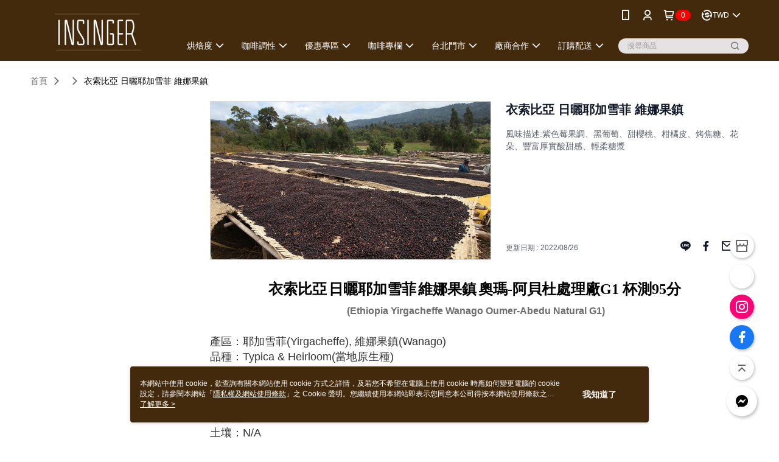

--- FILE ---
content_type: text/html; charset=utf-8
request_url: https://www.insingerkaffee.com.tw/Article/Detail/16600
body_size: 14556
content:
<!--This file is synced from MobileWebMallV2 -->

<!DOCTYPE html>

<html>
    <head>
        <title>
衣索比亞 日曬耶加雪菲 維娜果鎮 | InsingerKaffee 硬性格咖啡        </title>
        
    <meta name="keywords" content>
    <meta name="description" content="風味描述:紫色莓果調、黑葡萄、甜櫻桃、柑橘皮、烤焦糖、花朵、豐富厚實酸甜感、輕柔糖漿">
    <meta property="og:title" content="衣索比亞 日曬耶加雪菲 維娜果鎮"/>
    <meta property="og:url" content="https://www.insingerkaffee.com.tw/Article/Detail/16600"/>
    <meta property="og:image" content="https://d3gjxtgqyywct8.cloudfront.net/o2o/image/030139e4-3be0-40c4-9d67-9e709e357c62.jpg"/>
    <meta property="og:type" content="website"/>
    <meta property="og:description" content="風味描述:紫色莓果調、黑葡萄、甜櫻桃、柑橘皮、烤焦糖、花朵、豐富厚實酸甜感、輕柔糖漿"/>

        <meta http-equiv="content-language" content="zh-TW" />
        <meta name="viewport" content="width=device-width, initial-scale=1, maximum-scale=1" />
        <meta name="google" content="notranslate" />
        <meta name="msvalidate.01" content="A65639049D1DA1ED0A5C2F7D4EE03E2D" />


        <meta property="fb:pages" content="insinger2526">


        <link rel="icon" href="//img.91app.com/webapi/images/o/16/16/ShopFavicon/2121/2121favicon?v=202601131243" />
        <link rel="shortcut icon" href="//img.91app.com/webapi/images/o/16/16/ShopFavicon/2121/2121favicon?v=202601131243" />
        <!-- hrefLangs start -->
        <!--This file is synced from MobileWebMallV2 -->


        <!-- hrefLangs end -->

        <link rel="stylesheet" href="//official-static.91app.com/V2/Scripts/dist/css/style.css?v=020260114070625">

        <!-- themeCore fonts å’Œ icons çš„æ¨£å¼ä½¿ç”¨ CMS çš„ CDNï¼Œæœ¬æ©Ÿé–‹ç™¼ä¹Ÿä½¿ç”¨ CMS çš„ CDN -->
        <link rel='stylesheet' href='https://cms-static.cdn.91app.com/lib/cms-theme-core/3.88.1/css/desktop.default.css?v=020260114070625'>
<link rel='stylesheet' href='https://cms-static.cdn.91app.com/cms/common/iconFonts/css/font-awesome.css?v=020260114070625' /><link rel='stylesheet' href='https://cms-static.cdn.91app.com/cms/common/iconFonts/css/icon91.css?v=020260114070625' />        <!-- ä½¿ç”¨ trinity-core çš„ baseStyle.css -->

        <!-- å®¢è£½åŒ– IconFont è¨­å®š -->
<link rel='stylesheet' href='https://cms-static.cdn.91app.com/cms/common/iconFonts/v1.1.15/nine1/nine1.css?v=20260114070625' />        <!-- å®¢è£½åŒ– Font-Family è¨­å®š -->
                
        <link rel="apple-touch-icon" href="//img.91app.com/webapi/images/t/512/512/ShopIcon/2121/0/01171142" />
        <link rel="apple-touch-icon" sizes="180x180" href="//img.91app.com/webapi/images/t/512/512/ShopIcon/2121/0/01171142" />
        <link rel="apple-touch-icon-precomposed" href="//img.91app.com/webapi/images/t/512/512/ShopIcon/2121/0/01171142" />
        <link rel="apple-touch-icon-precomposed" sizes="180x180" href="//img.91app.com/webapi/images/t/512/512/ShopIcon/2121/0/01171142" />

            <link rel="canonical" href="https://www.insingerkaffee.com.tw/Article/Detail/16600" />

<!--This file is synced from MobileWebMallV2 -->

<!-- Google Tag Manager -->
<script>(function(w,d,s,l,i){w[l]=w[l]||[];w[l].push({'gtm.start':
new Date().getTime(),event:'gtm.js'});var f=d.getElementsByTagName(s)[0],
j=d.createElement(s),dl=l!='dataLayer'?'&l='+l:'';j.async=true;j.src=
'https://www.googletagmanager.com/gtm.js?id='+i+dl;f.parentNode.insertBefore(j,f);
})(window,document,'script','dataLayer','GTM-PFF3H7');</script>
<!-- End Google Tag Manager -->
        <!--This file is synced from MobileWebMallV2 -->
<!--Universal Google Analytics Start-->

<script>
        window.nineyi = window.nineyi || {};
        window.nineyi.googleAnalyticsSettingData = {
            GoogleAnalyticsTrackingId: 'UA-61451075-21',
            GoogleAnalytics4TrackingId: 'G-6KXG5MCBQ8',
            CookieDomainSetting: document.location.hostname,
            originDomain: 'https://www.insingerkaffee.com.tw',
            officialSsoDomain: 'service.91app.com',
            DefaultCurrencyCode: 'TWD',
            isEnableVipMemberOuterIdDimension: 'False' === 'True',
            customOuidDimensionName: '',
            isUseOriginalClientId: 'False' === 'True',
            isShowSaleProductOuterId: 'False' === 'True',
            isPassOuterMemberCode: 'False' === 'True',
        };
</script>

        <!--This file is synced from MobileWebMallV2 -->
<!-- LINE Tag Base Code Start -->
<script>
    (function (g, d, o) {
        g._ltq = g._ltq || []; g._lt = g._lt || function () { g._ltq.push(arguments) };
        var h = location.protocol === 'https:' ? 'https://d.line-scdn.net' : 'http://d.line-cdn.net';
        var s = d.createElement('script'); s.async = 1;
        s.src = o || h + '/n/line_tag/public/release/v1/lt.js';
        var t = d.getElementsByTagName('script')[0]; t.parentNode.insertBefore(s, t);
    })(window, document);
    window.nineyi = window.nineyi || {};
    window.nineyi.lineAdTrackingConfigList = JSON.parse('[{"LineTagIdCode":"f35cf141-9261-45f3-8f70-cc471ed7d4b7","LineTrackingEvent":["Finish"]}]');
</script>
<noscript>
        <img height="1" width="1" style="display:none"
             src="https://tr.line.me/tag.gif?c_t=lap&t_id=f35cf141-9261-45f3-8f70-cc471ed7d4b7&e=pv&noscript=1" />
</noscript>
<!-- End LINE Tag Base Code End -->

        <!--This file is synced from MobileWebMallV2 -->
<div id="fb-root"></div>
<!--Facebook Pixel Code Start-->
<script>
    !function (f, b, e, v, n, t, s) {
        if (f.fbq)return;
        n = f.fbq = function () {
            n.callMethod ?
                    n.callMethod.apply(n, arguments) : n.queue.push(arguments)
        };
        if (!f._fbq)f._fbq = n;
        n.push = n;
        n.loaded = !0;
        n.version = '2.0';
        n.queue = [];
        t = b.createElement(e);
        t.async = !0;
        t.src = v;
        s = b.getElementsByTagName(e)[0];
        s.parentNode.insertBefore(t, s)
    }(window, document, 'script', '//connect.facebook.net/en_US/fbevents.js');
    var FbCustomAudiencesPixelIds = JSON.parse('["1024954020933554","1517016185268628"]');
    var AllSiteFbCustomAudiencesPixelId = '1021834927899745';
    var IsEnableAdvancedFacebookPixel = JSON.parse('true');
</script>
<!--Facebook Pixel Code End-->
        <!--This file is synced from MobileWebMallV2 -->
    <!--GoogleConversion-->
    <script async src="https://www.googletagmanager.com/gtag/js?id=UA-61451075-21"></script>
    <script>
        window.dataLayer = window.dataLayer || [];
        function gtag(){dataLayer.push(arguments);}
        gtag('js', new Date());
    </script>
        <!--GoogleConversion-->
        <script>
            var GoogleConversionData = JSON.parse('{"TrackingIdList":["601412258","926581559"],"ShopUseNewCode":true,"ConversionList":[{"Id":"601412258","Label":"uu6NCOyK6NsBEKKl454C","TagType":"GoogleConversionForShoppingCart"},{"Id":"926581559","Label":"xihuCKvf-tsBELeG6rkD","TagType":"GoogleConversionForShoppingCart"},{"Id":"601412258","Label":"n_CwCPLf29sBEKKl454C","TagType":"GoogleConversionForRegistrationCompleted"},{"Id":"926581559","Label":"5UbWCOaEi9wBELeG6rkD","TagType":"GoogleConversionForRegistrationCompleted"},{"Id":"926581559","Label":"l405CMejiWYQt4bquQM","TagType":"GoogleConversionForPayFinish"},{"Id":"601412258","Label":"ELLQCJSJ6NsBEKKl454C","TagType":"GoogleConversionForPayFinish"},{"Id":"926581559","Label":"McjcCM-Ci9wBELeG6rkD","TagType":"GoogleConversionForPayFinish"}]}');
            var GoogleRemarketingData = JSON.parse('{"TrackingIdList":["926581559","601412258"],"RemarketingList":[{"TrackingId":"926581559","Label":""},{"TrackingId":"601412258","Label":""}]}');
        </script>

        <!--This file is synced from MobileWebMallV2 -->
<!-- Yahoo Dot Tag Base Code Start -->
<!-- Yahoo Dot Tag Base Code End -->
        <!--This file is synced from MobileWebMallV2 -->

<!-- initial mweb constant -->
<script src="//official-static.91app.com/V2/Scripts/cookies.min.js"></script>

    <script src='https://app.cdn.91app.com/global/currency-exchange-rate/currency.js'></script>

<script>
    window.nineyi = window.nineyi || {};
    window.nineyi.shopId = 2121;
    window.nineyi.appSetting = window.nineyi.appSetting || {};
    window.nineyi.appSetting.logLevel = parseInt('2');
    window.nineyi.appSetting.viewTitle = '衣索比亞 日曬耶加雪菲 維娜果鎮';
    window.nineyi.ServiceWorker = window.nineyi.ServiceWorker || {};
    window.nineyi.ServiceWorker.Env = 'Prod';
    window.nineyi.facebookConfig = {
        allSiteFbPixelId: AllSiteFbCustomAudiencesPixelId,
        CustomAudiencesPixelIds: FbCustomAudiencesPixelIds
    };
    window.nineyi.Execmode = 'Prod';
    window.nineyi.version = '20260114070625';
    window.nineyi.ServiceWorker.Options = {
        v: '1',
        tid: 'UA-61451075-21',
        ccode: 'TW',
        ch: 'web',
        cud: 'TWD',
        ld: 'zh-TW',
        shopId: 2121,
    }
    window.nineyi.pageType = '';
    window.nineyi.launchType = '';
    window.nineyi.silo = '91app';
    window.nineyi.dependencies = window.nineyi.dependencies || {};
    window.nineyi.dependencies.apiConfig = window.nineyi.dependencies.apiConfig || {
        cdnApiHost:'https://webapi.91app.com',
        isEnableCdnApi: "True" == 'True'
    };
    window.nineyi.dependencies.env = 'Prod';
    window.nineyi.dependencies.market = 'TW';
    window.nineyi.dependencies.shopId = parseInt('2121');
    window.nineyi.cookieExpireTime = {
        fr: 86400000,
        fr2: 86400000,
        act: 172800000,
    };

    window.nineyi.MWeb = window.nineyi.MWeb || {};
    window.nineyi.MWeb.OfficialOriginDomain = 'https://www.insingerkaffee.com.tw';
    window.nineyi.MWeb.ApiCdnConfig = {
        "Url": 'https://webapi.91app.com',
        "IsEnable": "True" == 'True'
    };
    window.nineyi.MWeb.MachineName = 'TW-MWG1-62-175';
    window.nineyi.MWeb.OfficialShopProfile = {"ShopId":2121,"BrowserMode":1,"DeviceMode":1,"StoreTotalCount":3,"LayoutAreaSetting":{"IsEnableLeftAside":true,"IsEnableHeader":true,"IsEnableFooter":true},"SharedFrameViewModel":{"OfficialCustomLink":null},"HasNewVersionSwitch":true,"LineShopLandingPopupEnabled":false,"IsPassOuterMemberCode":false};
    window.nineyi.MWeb.CmsShopInfo = {"EnableCms":true,"Version":"e4b27336-96c5-4ea9-bbf0-86888c36488b_1768279398011"};
    window.nineyi.MWeb.CmsApiDomain = 'https://fts-api.91app.com';
    window.nineyi.MWeb.ShopId = parseInt('2121');
    window.nineyi.MWeb.ShopName = "InsingerKaffee 硬性格咖啡";
    window.nineyi.MWeb.SupplierName = "楓禾股份有限公司";
    window.nineyi.MWeb.UnLoginId = '';
    window.nineyi.MWeb.IsThirdpartyAuthMember = 'False'.toLocaleLowerCase() === 'true';
    window.nineyi.MWeb.ThirdpartyAuthTypeDef = '';
    window.nineyi.MWeb.ThirdpartyAuthButtonContent = '';
    window.nineyi.MWeb.ThirdpartyAuthIconUrl = '';
    window.nineyi.MWeb.ServiceNumber = '0423753597';
    window.nineyi.MWeb.ServiceInfo = '週一～週五，10:00～17:00';
    window.nineyi.MWeb.HomeUrl = '/v2/official';
    window.nineyi.MWeb.IsLBS = 'True' === "True";
    window.nineyi.MWeb.IsAntiFraud = 'True';
    window.nineyi.MWeb.GoogleRecaptchaSiteKey = '';
    window.nineyi.MWeb.IsShowQuestionInsert = 'true' === 'true';
    window.nineyi.MWeb.IsShowShopIntroduce = 'true' === 'true';
    window.nineyi.MWeb.IsRememberCreditCard = 'false' === 'true';
    window.nineyi.MWeb.IsShowChangePassword = 'true' === 'true';
    window.nineyi.MWeb.IsShowAccountBinding = 'true' === 'true';
    window.nineyi.MWeb.IsPriceOnTop = 'false' === 'true';
    window.nineyi.MWeb.IsEnabledNewProductCard = 'true' === 'true';
    window.nineyi.MWeb.IsEnabledCustomTranslation = 'false' === 'true';
    window.nineyi.MWeb.EnableSessionExpire = 'False' === 'True';
    window.nineyi.MWeb.EnableAddressBook = 'True' === 'True';
    window.nineyi.MWeb.AddressBookVersion = 2;
    window.nineyi.MWeb.IsEnabledShopReturnGoods = 'True' === 'True';
    window.nineyi.MWeb.IsEnabledShopChangeGoods = 'True' === 'True';
    window.nineyi.MWeb.IsEnabledShopCustomReturnGoods = 'False' === 'True';
    window.nineyi.MWeb.IsEnabledShopCustomChangeGoods = 'False' === 'True';
    window.nineyi.MWeb.IsEnableStoreCredit = 'False' === 'True';
    window.nineyi.MWeb.IsShowTradesOrderGroupQRCode = 'False' === 'True';
    window.nineyi.MWeb.AdministrativeRegionFileUrlPrefix = 'https://static-web.cdn.91app.com/TW/Prod/';
    window.nineyi.MWeb.CommerceCloudAppApiDomain = 'https://fts-api.91app.com';
    window.nineyi.MWeb.CommerceCloudCdnApiDomain = 'https://fts-api.91app.com';
    window.nineyi.MWeb.IsSuggestPriceShowPrice = 'true' === 'true';
    window.nineyi.MWeb.FtsApiDomain = 'https://fts-api.91app.com';
    window.nineyi.MWeb.ChatWebSocketDomain = '';
    window.nineyi.MWeb.IsEnableShopCustomCurrencyRate = 'False' == 'True';
    window.nineyi.MWeb.IsEnabledRetailStoreExpress = 'False' == 'True';
    window.nineyi.MWeb.RetailStoreExpressState = {"IsRetailStoreExpress":false,"LogoUrl":"","HeaderBackgroundColor":""};
    window.nineyi.MWeb.IsEnableSkuPointsPay = 'False' === 'True';
    window.nineyi.MWeb.PointsPayDisplayType = 'PointDesc';

    window.nineyi.stackdriverConfig = {
        name: 'mweb',
        version: '20260114070625'
    }

    var referrerUrl = '';
    document.location.search.replace('?', '').split('&').forEach(function (item) {
        if (item.match(/^rt=/g)) {
            referrerUrl = decodeURIComponent(item.split('=')[1]);
        }
    });
    if (!referrerUrl) {
        referrerUrl = 'https://www.insingerkaffee.com.tw';
    }
    window.nineyi.MWeb.ReferrerUrl = referrerUrl;
    var QRCodeImage = '<img alt="91mai-qrcode-img" name="91mai_qrcode" src="[data-uri]" />';
    var QRCodeImageSpan = document.createElement('span');
    QRCodeImageSpan.innerHTML = QRCodeImage;
    window.nineyi.MWeb.QRCodeImageUrl = QRCodeImageSpan.firstElementChild.src;

    window.nineyi.MWeb.DownloadAppUrl = {
        ios: 'https://itunes.apple.com/tw/app/id1080251300',
        android: 'https://play.google.com/store/apps/details?id=com.nineyi.shop.s002121',
        isDownloadAndroidAPK: 'False' === 'True',
    }
    window.nineyi.MWeb.IsEnableFBMessenger = 'True'.toLocaleLowerCase() == 'true';
    window.nineyi.MWeb.IsEnableFBMessengerNonWorkingTime = 'True'.toLocaleLowerCase() == 'true';
    window.nineyi.MWeb.FBMessengerWorkingStartWeekDay = '1';
    window.nineyi.MWeb.FBMessengerWorkingStartTime = '10:00';
    window.nineyi.MWeb.FBMessengerWorkingEndWeekDay = '5';
    window.nineyi.MWeb.FBMessengerWorkingEndTime = '17:00';
    window.nineyi.MWeb.FanGroupUrl = 'https://www.facebook.com/Insinger2526/';
    window.nineyi.MWeb.FBAppId = '823935087732266'; // 分享用
    // FbOfficialAppId： nineyi.webstore.mobilewebmall\WebStore\Frontend\BE\Official\OfficialShopInfoEntity.cs
    // 單一domain店家:取DB Shop 裡面的資料(同FbAppId)，非單一domain店家:取Config裡面 FB.Official.AppId
    window.nineyi.MWeb.FbOfficialAppId = '823935087732266'; // Fb官網登入用
    window.nineyi.MWeb.OnlineCRM = '';
    window.nineyi.MWeb.OnlineCRMCode = '';
    window.nineyi.MWeb.ShopInstagramUrl = 'https://www.instagram.com/insingertogo/';
    var GoogleConversionData = JSON.parse('{"TrackingIdList":["601412258","926581559"],"ShopUseNewCode":true,"ConversionList":[{"Id":"601412258","Label":"uu6NCOyK6NsBEKKl454C","TagType":"GoogleConversionForShoppingCart"},{"Id":"926581559","Label":"xihuCKvf-tsBELeG6rkD","TagType":"GoogleConversionForShoppingCart"},{"Id":"601412258","Label":"n_CwCPLf29sBEKKl454C","TagType":"GoogleConversionForRegistrationCompleted"},{"Id":"926581559","Label":"5UbWCOaEi9wBELeG6rkD","TagType":"GoogleConversionForRegistrationCompleted"},{"Id":"926581559","Label":"l405CMejiWYQt4bquQM","TagType":"GoogleConversionForPayFinish"},{"Id":"601412258","Label":"ELLQCJSJ6NsBEKKl454C","TagType":"GoogleConversionForPayFinish"},{"Id":"926581559","Label":"McjcCM-Ci9wBELeG6rkD","TagType":"GoogleConversionForPayFinish"}]}');
    var GoogleConversionList;
    if(GoogleConversionData){
        GoogleConversionList = GoogleConversionData.ConversionList;
    }
    window.nineyi.MWeb.GoogleConversionList = GoogleConversionList
    var GoogleConversionData = JSON.parse('{"TrackingIdList":["601412258","926581559"],"ShopUseNewCode":true,"ConversionList":[{"Id":"601412258","Label":"uu6NCOyK6NsBEKKl454C","TagType":"GoogleConversionForShoppingCart"},{"Id":"926581559","Label":"xihuCKvf-tsBELeG6rkD","TagType":"GoogleConversionForShoppingCart"},{"Id":"601412258","Label":"n_CwCPLf29sBEKKl454C","TagType":"GoogleConversionForRegistrationCompleted"},{"Id":"926581559","Label":"5UbWCOaEi9wBELeG6rkD","TagType":"GoogleConversionForRegistrationCompleted"},{"Id":"926581559","Label":"l405CMejiWYQt4bquQM","TagType":"GoogleConversionForPayFinish"},{"Id":"601412258","Label":"ELLQCJSJ6NsBEKKl454C","TagType":"GoogleConversionForPayFinish"},{"Id":"926581559","Label":"McjcCM-Ci9wBELeG6rkD","TagType":"GoogleConversionForPayFinish"}]}');
    var GoogleConversionDataShopUseNewCode;
    if(GoogleConversionData){
        GoogleConversionDataShopUseNewCode = GoogleConversionData.ShopUseNewCode;
    }
    window.nineyi.MWeb.GoogleConversionShopUseNewCode = GoogleConversionDataShopUseNewCode;
    window.nineyi.MWeb.Market = 'TW';
    window.nineyi.MWeb.IsAdobeTrackerShop = 'False';
    window.nineyi.MWeb.SoldOutType = 'Restock'; // 商品缺貨顯示
    window.nineyi.MWeb.SalesMarketSettings = {"SupplierId":2052,"SalesMarket":"TW","SalesCurrency":"TWD","CountryCode":"886","CurrencySymbol":"NT$","CurrencyDecimalDigits":0,"CurrencyDecimalSeparator":".","CurrencyDigitGroupSeparator":",","CurrencyNameKey":""};
    /**
    initialAngularLocale
    */
    window.nineyi.MWeb.CurrentLocale = 'zh-TW';
    window.nineyi.MWeb.EnableLanguageSwitcher = 'True' === 'True';
    window.nineyi.MWeb.DefaultLanguageCode = 'zh-TW';
    window.nineyi.MWeb.AvailableLanguages = [{"Lang":"zh-TW","Display":"中文 (繁體)"}];
    window.nineyi.MWeb.DefaultCurrency = 'NT$';
    window.nineyi.MWeb.DefaultCountry = 'TW';
    window.nineyi.MWeb.DefaultCurrencyCode = 'TWD';
    window.nineyi.MWeb.EnableJavsScriptCDN = 'True';
    window.nineyi.MWeb.JavsScriptCDN = '//official-static.91app.com';
    window.nineyi.MWeb.CssCDNDomain = '//official-static.91app.com';
    window.nineyi.MWeb.FingerprintTag = '639042465727832094';
    window.nineyi.MWeb.CurrencyCode = '' || 'TWD';
    window.nineyi.MWeb.isSsoDomain = (/^(service.*.91dev.*|(service.91app.*)|shop-service.pxmart.com.tw)$/ig).test(window.location.hostname);
    window.nineyi.MWeb.isCustomizedPrivacyPolicy = '';
    window.nineyi.MWeb.PrivacyPolicyFilePath = '';
    Object.freeze(window.nineyi.MWeb);

    window.nineyi.i18n = window.nineyi.i18n || {};
    window.nineyi.i18n.isEnableCurrency = !window.nineyi.MWeb.isSsoDomain && 'True'.toLocaleLowerCase() == 'true';
    window.nineyi.i18n.defaultCurrency = 'TWD';
    window.nineyi.i18n.preferredCurrency = docCookies.getItem('currency') || window.nineyi.i18n.defaultCurrency;
    window.nineyi.i18n.availableCurrencies = ["TWD","USD","HKD","MOP","CNY","MYR","SGD","THB","VND","PHP","KRW","JPY","AUD","EUR","GBP","CAD","IDR","NZD","SEK"];
    window.nineyi.i18n.isEnableLanguage = !window.nineyi.MWeb.isSsoDomain && 'True'.toLocaleLowerCase() == 'true';
    window.nineyi.i18n.defaultLanguage = 'zh-TW'
    window.nineyi.i18n.availableLanguages = ["zh-TW"];
    window.nineyi.i18n.salesMarketSettings = {
        salesMarket: 'TW',
        salesCurrency: 'TWD'
    };
    (function(n) {
        var allLanguages = [{"Lang":"en-US","Display":"English (US)"},{"Lang":"zh-TW","Display":"中文 (繁體)"},{"Lang":"zh-HK","Display":"中文 (香港)"},{"Lang":"zh-CN","Display":"中文 (简体)"},{"Lang":"ms-MY","Display":"Bahasa Melayu"},{"Lang":"ja-JP","Display":"日本語"},{"Lang":"th-TH","Display":"ไทย"}];
        n.i18n.allLanguages = allLanguages.map(function (item) {
            return {
                lang: item.Lang,
                display: item.Display
            };
        });
    })(window.nineyi);
    window.nineyi.tracking = {
        dataLayer: function (key, val){
                const dataLayers = window.nineyi.tracking.dataLayer.dataLayers;
                dataLayers[key] = dataLayers[key] || {};
                dataLayers[key] = val;
                const subscribes = window.nineyi.tracking.dataLayer.subscribes;
                subscribes[key] = subscribes[key] || [];
                subscribes[key].forEach(function(fn){
                    fn(val);
                });
        },
        subscribe: function(key, callback){
            const subscribes = window.nineyi.tracking.dataLayer.subscribes;
            subscribes[key] = subscribes[key] || [];
            subscribes[key].push(callback);
        }
    };
    window.nineyi.tracking.dataLayer.dataLayers = {};
    window.nineyi.tracking.dataLayer.subscribes = {};

    window.fbAsyncInit = function() {
        FB.init({
          appId: window.location.pathname !== '/V2/Login/Index/' && !/^\/V2\/VipMember\/AccountBinding\/?$/.test(window.location.pathname)
            ? '823935087732266' : '823935087732266',
          autoLogAppEvents: true,
          xfbml: true,
          version: 'v2.10'
        });
        console.log('InitialSetting: FB initFaceBookUI ok');
    };
</script>
<!-- END initial mweb constant -->

        



        <script type='text/javascript'>
            var appInsights=window.appInsights||function(config)
            {
                function r(config){ t[config] = function(){ var i = arguments; t.queue.push(function(){ t[config].apply(t, i)})} }
                var t = { config:config},u=document,e=window,o='script',s=u.createElement(o),i,f;for(s.src=config.url||'//az416426.vo.msecnd.net/scripts/a/ai.0.js',u.getElementsByTagName(o)[0].parentNode.appendChild(s),t.cookie=u.cookie,t.queue=[],i=['Event','Exception','Metric','PageView','Trace','Ajax'];i.length;)r('track'+i.pop());return r('setAuthenticatedUserContext'),r('clearAuthenticatedUserContext'),config.disableExceptionTracking||(i='onerror',r('_'+i),f=e[i],e[i]=function(config, r, u, e, o) { var s = f && f(config, r, u, e, o); return s !== !0 && t['_' + i](config, r, u, e, o),s}),t
            }({
                instrumentationKey:'80d00903-800e-47a0-8776-3b3493a1b234'
            });

            window.appInsights=appInsights;
            appInsights.trackPageView();
        </script>
        <script async defer src="https://connect.facebook.net/zh_TW/sdk.js"></script>

    </head>
    <body class="">
        <!--This file is synced from MobileWebMallV2 -->

<noscript>
    <iframe src="https://www.googletagmanager.com/ns.html?id=GTM-PFF3H7" height="0" width="0"
        style="display:none;visibility:hidden"></iframe>
</noscript>

            <div id="root"></div>
        <!-- StackDriver Reporter Start -->
        <script>
        window.nineyi.env = "Prod";
        </script>
        <!-- tracking sdk-->
        <script src='https://tracking-client.91app.com/tracking-service/sdk/ec/latest/main.min.js?v=020260114070625'></script>
        <!-- line express sdk-->
        <!-- è®€å–å¤–éƒ¨ CDN -->
        <script src='https://cms-static.cdn.91app.com/lib/polyfill.js'></script>
        <!-- è®€å–CMS CDN -->
        <script defer src='https://cms-static.cdn.91app.com/lib/react/16.14.0/umd/react.production.min.js'></script>
        <script defer src='https://cms-static.cdn.91app.com/lib/react-dom/16.14.0/umd/react-dom.production.min.js'></script>
        <script defer src='https://cms-static.cdn.91app.com/lib/react-redux/7.2.3/react-redux.min.js'></script>
        <script defer src='https://cms-static.cdn.91app.com/lib/lodash/4.17.21/lodash.min.js'></script>
        <script defer src='https://cms-static.cdn.91app.com/lib/jsonpath/1.1.1/jsonpath.min.js'></script>

            <script defer src='//official-static.91app.com/V2/Scripts/dist/v-639042465727832094-v/js/desktop/manifest.js?v=020260114070625'></script>
            <script defer src='//official-static.91app.com/V2/Scripts/dist/v-639042465727832094-v/js/desktop/vendor-mweb.js?v=020260114070625'></script>
            <script defer src='//official-static.91app.com/V2/Scripts/dist/v-639042465727832094-v/js/desktop/nine1.js?v=020260114070625'></script>
            <script defer src='//official-static.91app.com/V2/Scripts/dist/v-639042465727832094-v/js/desktop/themecore.js?v=020260114070625'></script>

        

<script>
    window.nineyi.ServerData = {
        ArticleId:"16600",
        Introduction:"&lt;h1 style=&quot;padding:6px 0px;color:#6e6e6e;font-family:微軟正黑體;line-height:20px;text-align:center;background-color:rgba(255, 255, 255, 0.9);&quot;&gt;&lt;span style=&quot;font-size:x-large;color:#000000;&quot;&gt;&lt;strong&gt;衣索比亞&lt;/strong&gt;&lt;/span&gt;&lt;span style=&quot;font-family:&#39;Microsoft JhengHei&#39;, Verdana, Geneva, sans-serif;font-size:12px;&quot;&gt; &lt;/span&gt;&lt;span style=&quot;font-size:x-large;color:#000000;&quot;&gt;&lt;strong&gt;日曬耶加雪菲&lt;/strong&gt;&lt;/span&gt;&lt;span style=&quot;font-family:&#39;Microsoft JhengHei&#39;, Verdana, Geneva, sans-serif;font-size:12px;&quot;&gt; &lt;/span&gt;&lt;span style=&quot;font-size:x-large;color:#000000;&quot;&gt;&lt;strong&gt;維娜果鎮&lt;/strong&gt;&lt;/span&gt;&lt;span style=&quot;font-family:&#39;Microsoft JhengHei&#39;, Verdana, Geneva, sans-serif;font-size:12px;&quot;&gt; &lt;/span&gt;&lt;span style=&quot;font-size:x-large;color:#000000;&quot;&gt;&lt;strong&gt;奧瑪&lt;/strong&gt;&lt;strong&gt;-&lt;/strong&gt;&lt;/span&gt;&lt;strong&gt;&lt;span style=&quot;color:#000000;font-size:x-large;&quot;&gt;阿貝杜處理廠&lt;/span&gt;&lt;/strong&gt;&lt;strong&gt;&lt;span style=&quot;color:#000000;font-size:x-large;&quot;&gt;G1&amp;nbsp;&lt;/span&gt;&lt;/strong&gt;&lt;strong&gt;&lt;span style=&quot;color:#000000;font-size:x-large;&quot;&gt;杯測&lt;/span&gt;&lt;/strong&gt;&lt;strong&gt;&lt;span style=&quot;color:#000000;font-size:x-large;&quot;&gt;95&lt;/span&gt;&lt;/strong&gt;&lt;strong&gt;&lt;span style=&quot;color:#000000;font-size:x-large;&quot;&gt;分&lt;/span&gt;&lt;/strong&gt;&lt;span style=&quot;font-family:&#39;Microsoft JhengHei&#39;, Verdana, Geneva, sans-serif;font-size:12px;&quot;&gt;&amp;nbsp;&lt;/span&gt;&lt;/h1&gt;&lt;p style=&quot;padding:6px 0px;color:#6e6e6e;font-family:微軟正黑體;line-height:20px;text-align:center;background-color:rgba(255, 255, 255, 0.9);&quot;&gt;&lt;span style=&quot;font-size:medium;font-family:Arial, Helvetica, sans-serif;&quot;&gt;&lt;strong&gt;(Ethiopia Yirgacheffe Wanago Oumer-Abedu Natural G1)&lt;/strong&gt;&lt;/span&gt;&lt;/p&gt;&lt;p style=&quot;padding:6px 0px;color:#6e6e6e;font-family:微軟正黑體;line-height:20px;text-align:center;background-color:rgba(255, 255, 255, 0.9);&quot;&gt;&lt;/p&gt;&lt;p&gt;&lt;span style=&quot;font-size:large;&quot;&gt;產區：耶加雪菲(Yirgacheffe), 維娜果鎮(Wanago)&amp;nbsp;&amp;nbsp;&lt;/span&gt;&lt;br /&gt;&lt;span style=&quot;font-size:large;&quot;&gt;品種：Typica &amp;amp; Heirloom(當地原生種)&amp;nbsp;&amp;nbsp;&lt;/span&gt;&lt;br /&gt;&lt;span style=&quot;font-size:large;&quot;&gt;生產者：維娜果鎮(Wanago) 奧瑪-阿貝杜處理廠(Oumer-Abedu)&amp;nbsp;&lt;/span&gt;&lt;br /&gt;&lt;span style=&quot;font-size:large;&quot;&gt;海拔：1,900到2,100公尺&lt;/span&gt;&lt;span lang=&quot;EN-US&quot;&gt;&lt;br /&gt;&lt;/span&gt;&lt;span style=&quot;font-size:large;&quot;&gt;等級：自然日曬(由ECX評定為G1的最高等級)&lt;/span&gt;&lt;br /&gt;&lt;span style=&quot;font-size:large;&quot;&gt;年降雨量：1900mm&lt;/span&gt;&lt;br /&gt;&lt;span style=&quot;font-size:large;&quot;&gt;土壤：N/A&lt;/span&gt;&lt;/p&gt;&lt;p&gt;&lt;span style=&quot;font-size:large;&quot;&gt;風味特色：紫色莓果調、黑葡萄、甜櫻桃、柑橘皮、烤焦糖、花朵、豐富厚實酸甜感、輕柔糖漿、藍莓、莓果香甜濃郁，口感乾淨平衡，尾韻綿延的水果香甜。&lt;/span&gt;&lt;/p&gt;&lt;p&gt;&lt;span style=&quot;font-size:large;&quot;&gt;口感描述：乾香氣帶有莓果酸香，濕香氣帶有一絲柑橘香味，口感輕盈，酸後回甘&lt;/span&gt;&lt;/p&gt;&lt;p&gt;&lt;/p&gt;&lt;p&gt;&lt;span style=&quot;font-size:large;&quot;&gt;&lt;strong&gt;介紹：&lt;/strong&gt;&lt;/span&gt;&lt;/p&gt;&lt;p&gt;&lt;span style=&quot;font-size:large;&quot;&gt;維娜果鎮(Wanago)位衣索匹亞南部基迪歐(Gedeo)的一個小區域，基迪歐(Gedeo)距離耶加雪菲城鎮往南約5公里處。在基迪歐(Gedeo)管轄內知名度比較高是耶加雪菲(Yirgacheffe)和柯契爾(Kochere)。&lt;/span&gt;&lt;/p&gt;&lt;p&gt;&lt;span style=&quot;font-size:large;&quot;&gt;奧瑪-阿貝杜處理廠(Oumer-Abedu)為維娜果鎮(Wanago)合作社所屬的處理廠，此合作社是由當地700多個咖啡小農組成共同產出。這些咖啡小農由於壁臨的合作社眾多，此小產區產出的咖啡批次向來都有令人驚艷的出色表現。精心挑選完全熟成的咖啡櫻桃，棚架日曬的過程中小心揀除瑕疵豆，提升風味乾淨度與一致性，確保每個產出批次都是最佳品質。這些小農民的咖啡農耕種面積平均約1公頃，種植海拔高度約1900-2100公尺，咖啡品種主要是當地原生種(Heirloom)。此小區域年降雨量1900mm，3~4個月是旱季，8~9個月是雨季，咖啡小農民篩選分級紅櫻桃顏色的咖啡果實後，由附近的處理廠奧瑪-阿貝杜處理廠(Oumer-Abedu)生產，直接放置棚架上自然曝曬，剛曬的前幾天每2-3小時就會翻動一次以防過度發酵。經過四到六星期的日曬，濕度達到12%或以下，由衣索匹亞商品交易所(ECX)杯測分級和數量進行拍賣，通常日曬處理的豆子都是以帶殼豆的形式倉儲，直到出口前才會進行去殼工作。&lt;/span&gt;&lt;/p&gt;&lt;p&gt;&lt;span style=&quot;font-size:large;&quot;&gt;本批日日曬耶加雪菲 維娜果鎮 奧瑪-阿貝杜處理廠 G1是經由ECX評定為G1的最高等級，從生豆相貌、一致性、新鮮度到乾香氣與風味都相當優秀，喜歡明亮的水果香甜和濃厚莓果風味的你絕對不能錯過！風味特色：紫色莓果調、黑葡萄、甜櫻桃、柑橘皮、烤焦糖、花朵、豐富厚實酸甜感、輕柔糖漿、藍莓、莓果香甜濃郁，口感乾淨平衡，尾韻綿延的水果香甜。&lt;/span&gt;&lt;/p&gt;&lt;p&gt;&lt;span lang=&quot;EN-US&quot;&gt;&lt;/span&gt;&lt;/p&gt;",
        MainPicURL: "https://d3gjxtgqyywct8.cloudfront.net/o2o/image/030139e4-3be0-40c4-9d67-9e709e357c62.jpg",
        UpdatedDateTime: "2022/08/26",
        SubTitle: `風味描述:紫色莓果調、黑葡萄、甜櫻桃、柑橘皮、烤焦糖、花朵、豐富厚實酸甜感、輕柔糖漿`,
        Title: `衣索比亞 日曬耶加雪菲 維娜果鎮`,
        ShopId: "2121",
        SalePageList:[],
        IntroductionMulHtmlUrl: ""
    };
</script>
<script defer src='//official-static.91app.com/V2/Scripts/dist/v-639042465727832094-v/js/desktop/articleDetail.js?v=020260114070625'></script>



        
        <!--This file is synced from MobileWebMallV2 -->

        <!--This file is synced from MobileWebMallV2 -->




        <!-- å–å¾—æ‰€æœ‰themecoreçš„scriptä½ç½® -->
        <script>
            window.nineyi.externalScripts = {
                success: [],
                error: [],
            };
            document.querySelectorAll('script').forEach((script) => {
                script.addEventListener('load', (event) => {
                    window.nineyi.externalScripts.success.push(script.src);
                });
                script.addEventListener('error', (event) => {
                    window.nineyi.externalScripts.error.push(script.src);
                });
            });
        </script>

    </body>
</html>
